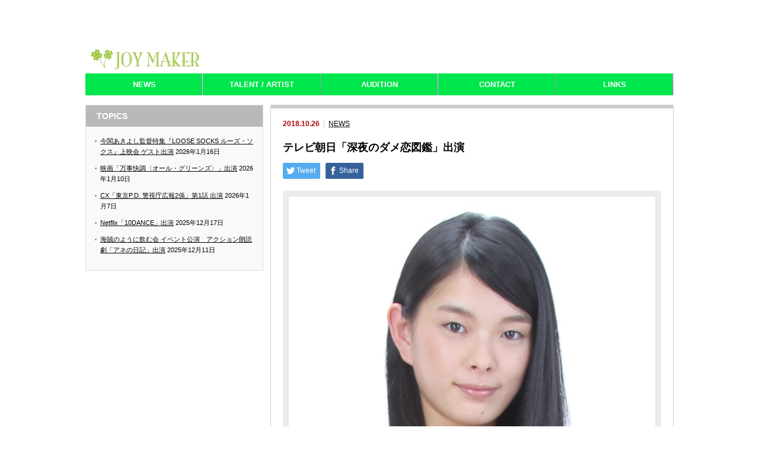

--- FILE ---
content_type: text/html; charset=UTF-8
request_url: https://joy-maker.jp/%E3%83%86%E3%83%AC%E3%83%93%E6%9C%9D%E6%97%A5%E3%80%8C%E6%B7%B1%E5%A4%9C%E3%81%AE%E3%83%80%E3%83%A1%E6%81%8B%E5%9B%B3%E9%91%91%E3%80%8D%E5%87%BA%E6%BC%94-1118.html
body_size: 34049
content:
<!DOCTYPE html PUBLIC "-//W3C//DTD XHTML 1.1//EN" "http://www.w3.org/TR/xhtml11/DTD/xhtml11.dtd">
<!--[if lt IE 9]><html xmlns="http://www.w3.org/1999/xhtml" class="ie"><![endif]-->
<!--[if (gt IE 9)|!(IE)]><!--><html xmlns="http://www.w3.org/1999/xhtml"><!--<![endif]-->
<head profile="http://gmpg.org/xfn/11">
<meta http-equiv="Content-Type" content="text/html; charset=UTF-8" />
<meta http-equiv="X-UA-Compatible" content="IE=edge,chrome=1" />
<meta name="viewport" content="width=device-width" />

<meta name="description" content="【一之瀬友美】10/27（土）深夜2：45～OAのテレビ朝日「深夜のダメ恋図鑑」に出演します。是非、ご覧下さい。" />
<link rel="alternate" type="application/rss+xml" title="JOY MAKER/ジョイメーカー RSS Feed" href="https://joy-maker.jp/feed" />
<link rel="alternate" type="application/atom+xml" title="JOY MAKER/ジョイメーカー Atom Feed" href="https://joy-maker.jp/feed/atom" /> 
<link rel="pingback" href="https://joy-maker.jp/wp/xmlrpc.php" />


 

		<!-- All in One SEO 4.0.18 -->
		<title>テレビ朝日「深夜のダメ恋図鑑」出演 | JOY MAKER/ジョイメーカー</title>
		<meta name="description" content="【一之瀬友美】 10/27（土）深夜2：45～OAのテレビ朝日「深夜のダメ恋図鑑」に出演します。 是非、ご覧下 […]"/>
		<meta name="keywords" content="一之瀬友美" />
		<link rel="canonical" href="https://joy-maker.jp/%e3%83%86%e3%83%ac%e3%83%93%e6%9c%9d%e6%97%a5%e3%80%8c%e6%b7%b1%e5%a4%9c%e3%81%ae%e3%83%80%e3%83%a1%e6%81%8b%e5%9b%b3%e9%91%91%e3%80%8d%e5%87%ba%e6%bc%94-1118.html" />
		<meta property="og:site_name" content="JOY MAKER/ジョイメーカー |" />
		<meta property="og:type" content="article" />
		<meta property="og:title" content="テレビ朝日「深夜のダメ恋図鑑」出演 | JOY MAKER/ジョイメーカー" />
		<meta property="og:description" content="【一之瀬友美】 10/27（土）深夜2：45～OAのテレビ朝日「深夜のダメ恋図鑑」に出演します。 是非、ご覧下 […]" />
		<meta property="og:url" content="https://joy-maker.jp/%e3%83%86%e3%83%ac%e3%83%93%e6%9c%9d%e6%97%a5%e3%80%8c%e6%b7%b1%e5%a4%9c%e3%81%ae%e3%83%80%e3%83%a1%e6%81%8b%e5%9b%b3%e9%91%91%e3%80%8d%e5%87%ba%e6%bc%94-1118.html" />
		<meta property="article:published_time" content="2018-10-25T22:39:17Z" />
		<meta property="article:modified_time" content="2018-10-26T22:41:37Z" />
		<meta property="twitter:card" content="summary" />
		<meta property="twitter:domain" content="joy-maker.jp" />
		<meta property="twitter:title" content="テレビ朝日「深夜のダメ恋図鑑」出演 | JOY MAKER/ジョイメーカー" />
		<meta property="twitter:description" content="【一之瀬友美】 10/27（土）深夜2：45～OAのテレビ朝日「深夜のダメ恋図鑑」に出演します。 是非、ご覧下 […]" />
		<script type="application/ld+json" class="aioseo-schema">
			{"@context":"https:\/\/schema.org","@graph":[{"@type":"WebSite","@id":"https:\/\/joy-maker.jp\/#website","url":"https:\/\/joy-maker.jp\/","name":"JOY MAKER\/\u30b8\u30e7\u30a4\u30e1\u30fc\u30ab\u30fc","publisher":{"@id":"https:\/\/joy-maker.jp\/#organization"}},{"@type":"Organization","@id":"https:\/\/joy-maker.jp\/#organization","name":"JOY MAKER\/\u30b8\u30e7\u30a4\u30e1\u30fc\u30ab\u30fc","url":"https:\/\/joy-maker.jp\/"},{"@type":"BreadcrumbList","@id":"https:\/\/joy-maker.jp\/%e3%83%86%e3%83%ac%e3%83%93%e6%9c%9d%e6%97%a5%e3%80%8c%e6%b7%b1%e5%a4%9c%e3%81%ae%e3%83%80%e3%83%a1%e6%81%8b%e5%9b%b3%e9%91%91%e3%80%8d%e5%87%ba%e6%bc%94-1118.html#breadcrumblist","itemListElement":[{"@type":"ListItem","@id":"https:\/\/joy-maker.jp\/#listItem","position":"1","item":{"@id":"https:\/\/joy-maker.jp\/#item","name":"\u30db\u30fc\u30e0","description":"\u82b8\u80fd\u30d7\u30ed\u30c0\u30af\u30b7\u30e7\u30f3,joy\u30e1\u30fc\u30ab\u30fc\u306e\u30db\u30fc\u30e0\u30da\u30fc\u30b8","url":"https:\/\/joy-maker.jp\/"}}]},{"@type":"Person","@id":"https:\/\/joy-maker.jp\/author\/wpmaster#author","url":"https:\/\/joy-maker.jp\/author\/wpmaster","name":"wpmaster"},{"@type":"WebPage","@id":"https:\/\/joy-maker.jp\/%e3%83%86%e3%83%ac%e3%83%93%e6%9c%9d%e6%97%a5%e3%80%8c%e6%b7%b1%e5%a4%9c%e3%81%ae%e3%83%80%e3%83%a1%e6%81%8b%e5%9b%b3%e9%91%91%e3%80%8d%e5%87%ba%e6%bc%94-1118.html#webpage","url":"https:\/\/joy-maker.jp\/%e3%83%86%e3%83%ac%e3%83%93%e6%9c%9d%e6%97%a5%e3%80%8c%e6%b7%b1%e5%a4%9c%e3%81%ae%e3%83%80%e3%83%a1%e6%81%8b%e5%9b%b3%e9%91%91%e3%80%8d%e5%87%ba%e6%bc%94-1118.html","name":"\u30c6\u30ec\u30d3\u671d\u65e5\u300c\u6df1\u591c\u306e\u30c0\u30e1\u604b\u56f3\u9451\u300d\u51fa\u6f14 | JOY MAKER\/\u30b8\u30e7\u30a4\u30e1\u30fc\u30ab\u30fc","description":"\u3010\u4e00\u4e4b\u702c\u53cb\u7f8e\u3011 10\/27\uff08\u571f\uff09\u6df1\u591c2\uff1a45\uff5eOA\u306e\u30c6\u30ec\u30d3\u671d\u65e5\u300c\u6df1\u591c\u306e\u30c0\u30e1\u604b\u56f3\u9451\u300d\u306b\u51fa\u6f14\u3057\u307e\u3059\u3002 \u662f\u975e\u3001\u3054\u89a7\u4e0b [\u2026]","inLanguage":"ja","isPartOf":{"@id":"https:\/\/joy-maker.jp\/#website"},"breadcrumb":{"@id":"https:\/\/joy-maker.jp\/%e3%83%86%e3%83%ac%e3%83%93%e6%9c%9d%e6%97%a5%e3%80%8c%e6%b7%b1%e5%a4%9c%e3%81%ae%e3%83%80%e3%83%a1%e6%81%8b%e5%9b%b3%e9%91%91%e3%80%8d%e5%87%ba%e6%bc%94-1118.html#breadcrumblist"},"author":"https:\/\/joy-maker.jp\/%e3%83%86%e3%83%ac%e3%83%93%e6%9c%9d%e6%97%a5%e3%80%8c%e6%b7%b1%e5%a4%9c%e3%81%ae%e3%83%80%e3%83%a1%e6%81%8b%e5%9b%b3%e9%91%91%e3%80%8d%e5%87%ba%e6%bc%94-1118.html#author","creator":"https:\/\/joy-maker.jp\/%e3%83%86%e3%83%ac%e3%83%93%e6%9c%9d%e6%97%a5%e3%80%8c%e6%b7%b1%e5%a4%9c%e3%81%ae%e3%83%80%e3%83%a1%e6%81%8b%e5%9b%b3%e9%91%91%e3%80%8d%e5%87%ba%e6%bc%94-1118.html#author","image":{"@type":"ImageObject","@id":"https:\/\/joy-maker.jp\/#mainImage","url":"https:\/\/joy-maker.jp\/wp\/wp-content\/uploads\/2017\/09\/IMG_1319_face-zoom.jpg","width":"735","height":"735"},"primaryImageOfPage":{"@id":"https:\/\/joy-maker.jp\/%e3%83%86%e3%83%ac%e3%83%93%e6%9c%9d%e6%97%a5%e3%80%8c%e6%b7%b1%e5%a4%9c%e3%81%ae%e3%83%80%e3%83%a1%e6%81%8b%e5%9b%b3%e9%91%91%e3%80%8d%e5%87%ba%e6%bc%94-1118.html#mainImage"},"datePublished":"2018-10-25T22:39:17+00:00","dateModified":"2018-10-26T22:41:37+00:00"},{"@type":"Article","@id":"https:\/\/joy-maker.jp\/%e3%83%86%e3%83%ac%e3%83%93%e6%9c%9d%e6%97%a5%e3%80%8c%e6%b7%b1%e5%a4%9c%e3%81%ae%e3%83%80%e3%83%a1%e6%81%8b%e5%9b%b3%e9%91%91%e3%80%8d%e5%87%ba%e6%bc%94-1118.html#article","name":"\u30c6\u30ec\u30d3\u671d\u65e5\u300c\u6df1\u591c\u306e\u30c0\u30e1\u604b\u56f3\u9451\u300d\u51fa\u6f14 | JOY MAKER\/\u30b8\u30e7\u30a4\u30e1\u30fc\u30ab\u30fc","description":"\u3010\u4e00\u4e4b\u702c\u53cb\u7f8e\u3011 10\/27\uff08\u571f\uff09\u6df1\u591c2\uff1a45\uff5eOA\u306e\u30c6\u30ec\u30d3\u671d\u65e5\u300c\u6df1\u591c\u306e\u30c0\u30e1\u604b\u56f3\u9451\u300d\u306b\u51fa\u6f14\u3057\u307e\u3059\u3002 \u662f\u975e\u3001\u3054\u89a7\u4e0b [\u2026]","headline":"\u30c6\u30ec\u30d3\u671d\u65e5\u300c\u6df1\u591c\u306e\u30c0\u30e1\u604b\u56f3\u9451\u300d\u51fa\u6f14","author":{"@id":"https:\/\/joy-maker.jp\/author\/wpmaster#author"},"publisher":{"@id":"https:\/\/joy-maker.jp\/#organization"},"datePublished":"2018-10-25T22:39:17+00:00","dateModified":"2018-10-26T22:41:37+00:00","articleSection":"NEWS, \u4e00\u4e4b\u702c\u53cb\u7f8e","mainEntityOfPage":{"@id":"https:\/\/joy-maker.jp\/%e3%83%86%e3%83%ac%e3%83%93%e6%9c%9d%e6%97%a5%e3%80%8c%e6%b7%b1%e5%a4%9c%e3%81%ae%e3%83%80%e3%83%a1%e6%81%8b%e5%9b%b3%e9%91%91%e3%80%8d%e5%87%ba%e6%bc%94-1118.html#webpage"},"isPartOf":{"@id":"https:\/\/joy-maker.jp\/%e3%83%86%e3%83%ac%e3%83%93%e6%9c%9d%e6%97%a5%e3%80%8c%e6%b7%b1%e5%a4%9c%e3%81%ae%e3%83%80%e3%83%a1%e6%81%8b%e5%9b%b3%e9%91%91%e3%80%8d%e5%87%ba%e6%bc%94-1118.html#webpage"},"image":{"@type":"ImageObject","@id":"https:\/\/joy-maker.jp\/#articleImage","url":"https:\/\/joy-maker.jp\/wp\/wp-content\/uploads\/2017\/09\/IMG_1319_face-zoom.jpg","width":"735","height":"735"}}]}
		</script>
		<script type="text/javascript" >
			window.ga=window.ga||function(){(ga.q=ga.q||[]).push(arguments)};ga.l=+new Date;
			ga('create', "UA-56821250-1", 'auto');
			ga('send', 'pageview');
		</script>
		<script async src="https://www.google-analytics.com/analytics.js"></script>
		<!-- All in One SEO -->

<link rel='dns-prefetch' href='//s.w.org' />
		<script type="text/javascript">
			window._wpemojiSettings = {"baseUrl":"https:\/\/s.w.org\/images\/core\/emoji\/11.2.0\/72x72\/","ext":".png","svgUrl":"https:\/\/s.w.org\/images\/core\/emoji\/11.2.0\/svg\/","svgExt":".svg","source":{"concatemoji":"https:\/\/joy-maker.jp\/wp\/wp-includes\/js\/wp-emoji-release.min.js?ver=5.1.19"}};
			!function(e,a,t){var n,r,o,i=a.createElement("canvas"),p=i.getContext&&i.getContext("2d");function s(e,t){var a=String.fromCharCode;p.clearRect(0,0,i.width,i.height),p.fillText(a.apply(this,e),0,0);e=i.toDataURL();return p.clearRect(0,0,i.width,i.height),p.fillText(a.apply(this,t),0,0),e===i.toDataURL()}function c(e){var t=a.createElement("script");t.src=e,t.defer=t.type="text/javascript",a.getElementsByTagName("head")[0].appendChild(t)}for(o=Array("flag","emoji"),t.supports={everything:!0,everythingExceptFlag:!0},r=0;r<o.length;r++)t.supports[o[r]]=function(e){if(!p||!p.fillText)return!1;switch(p.textBaseline="top",p.font="600 32px Arial",e){case"flag":return s([55356,56826,55356,56819],[55356,56826,8203,55356,56819])?!1:!s([55356,57332,56128,56423,56128,56418,56128,56421,56128,56430,56128,56423,56128,56447],[55356,57332,8203,56128,56423,8203,56128,56418,8203,56128,56421,8203,56128,56430,8203,56128,56423,8203,56128,56447]);case"emoji":return!s([55358,56760,9792,65039],[55358,56760,8203,9792,65039])}return!1}(o[r]),t.supports.everything=t.supports.everything&&t.supports[o[r]],"flag"!==o[r]&&(t.supports.everythingExceptFlag=t.supports.everythingExceptFlag&&t.supports[o[r]]);t.supports.everythingExceptFlag=t.supports.everythingExceptFlag&&!t.supports.flag,t.DOMReady=!1,t.readyCallback=function(){t.DOMReady=!0},t.supports.everything||(n=function(){t.readyCallback()},a.addEventListener?(a.addEventListener("DOMContentLoaded",n,!1),e.addEventListener("load",n,!1)):(e.attachEvent("onload",n),a.attachEvent("onreadystatechange",function(){"complete"===a.readyState&&t.readyCallback()})),(n=t.source||{}).concatemoji?c(n.concatemoji):n.wpemoji&&n.twemoji&&(c(n.twemoji),c(n.wpemoji)))}(window,document,window._wpemojiSettings);
		</script>
		<style type="text/css">
img.wp-smiley,
img.emoji {
	display: inline !important;
	border: none !important;
	box-shadow: none !important;
	height: 1em !important;
	width: 1em !important;
	margin: 0 .07em !important;
	vertical-align: -0.1em !important;
	background: none !important;
	padding: 0 !important;
}
</style>
	<link rel='stylesheet' id='wp-block-library-css'  href='https://joy-maker.jp/wp/wp-includes/css/dist/block-library/style.min.css?ver=5.1.19' type='text/css' media='all' />
<link rel='stylesheet' id='contact-form-7-css'  href='https://joy-maker.jp/wp/wp-content/plugins/contact-form-7/includes/css/styles.css?ver=4.9.1' type='text/css' media='all' />
<link rel='stylesheet' id='easingslider-css'  href='https://joy-maker.jp/wp/wp-content/plugins/easing-slider/assets/css/public.min.css?ver=3.0.8' type='text/css' media='all' />
<link rel='stylesheet' id='foobox-free-min-css'  href='https://joy-maker.jp/wp/wp-content/plugins/foobox-image-lightbox/free/css/foobox.free.min.css?ver=2.7.16' type='text/css' media='all' />
<link rel='stylesheet' id='whats-new-style-css'  href='https://joy-maker.jp/wp/wp-content/plugins/whats-new-genarator/whats-new.css?ver=2.0.2' type='text/css' media='all' />
<link rel='stylesheet' id='fancybox-css'  href='https://joy-maker.jp/wp/wp-content/plugins/easy-fancybox/css/jquery.fancybox.min.css?ver=1.3.24' type='text/css' media='screen' />
<script type='text/javascript' src='https://joy-maker.jp/wp/wp-includes/js/jquery/jquery.js?ver=1.12.4'></script>
<script type='text/javascript' src='https://joy-maker.jp/wp/wp-includes/js/jquery/jquery-migrate.min.js?ver=1.4.1'></script>
<script type='text/javascript' src='https://joy-maker.jp/wp/wp-content/plugins/easing-slider/assets/js/public.min.js?ver=3.0.8'></script>
<script type='text/javascript'>
/* Run FooBox FREE (v2.7.16) */
var FOOBOX = window.FOOBOX = {
	ready: true,
	disableOthers: false,
	o: {wordpress: { enabled: true }, showCount:false, countMessage:'image %index of %total', excludes:'.fbx-link,.nofoobox,.nolightbox,a[href*="pinterest.com/pin/create/button/"]', affiliate : { enabled: false }, error: "Could not load the item"},
	selectors: [
		".gallery", ".wp-block-gallery", ".wp-block-image", "a:has(img[class*=wp-image-])", ".foobox"
	],
	pre: function( $ ){
		// Custom JavaScript (Pre)
		
	},
	post: function( $ ){
		// Custom JavaScript (Post)
		
		// Custom Captions Code
		
	},
	custom: function( $ ){
		// Custom Extra JS
		
	}
};
</script>
<script type='text/javascript' src='https://joy-maker.jp/wp/wp-content/plugins/foobox-image-lightbox/free/js/foobox.free.min.js?ver=2.7.16'></script>
<link rel='https://api.w.org/' href='https://joy-maker.jp/wp-json/' />
<link rel='prev' title='宮澤寿梨　所属のお知らせ' href='https://joy-maker.jp/%e5%ae%ae%e6%be%a4%e5%af%bf%e6%a2%a8%e3%80%80%e6%89%80%e5%b1%9e%e3%81%ae%e3%81%8a%e7%9f%a5%e3%82%89%e3%81%9b-1110.html' />
<link rel='next' title='映画「Bottom Rockers( ボトム・ロッカーズ）」出演' href='https://joy-maker.jp/%e6%98%a0%e7%94%bb%e3%80%8cbottom-rockers-%e3%83%9c%e3%83%88%e3%83%a0%e3%83%bb%e3%83%ad%e3%83%83%e3%82%ab%e3%83%bc%e3%82%ba%ef%bc%89%e3%80%8d%e5%87%ba%e6%bc%94-1120.html' />
<link rel='shortlink' href='https://joy-maker.jp/?p=1118' />
<link rel="alternate" type="application/json+oembed" href="https://joy-maker.jp/wp-json/oembed/1.0/embed?url=https%3A%2F%2Fjoy-maker.jp%2F%25e3%2583%2586%25e3%2583%25ac%25e3%2583%2593%25e6%259c%259d%25e6%2597%25a5%25e3%2580%258c%25e6%25b7%25b1%25e5%25a4%259c%25e3%2581%25ae%25e3%2583%2580%25e3%2583%25a1%25e6%2581%258b%25e5%259b%25b3%25e9%2591%2591%25e3%2580%258d%25e5%2587%25ba%25e6%25bc%2594-1118.html" />
<link rel="alternate" type="text/xml+oembed" href="https://joy-maker.jp/wp-json/oembed/1.0/embed?url=https%3A%2F%2Fjoy-maker.jp%2F%25e3%2583%2586%25e3%2583%25ac%25e3%2583%2593%25e6%259c%259d%25e6%2597%25a5%25e3%2580%258c%25e6%25b7%25b1%25e5%25a4%259c%25e3%2581%25ae%25e3%2583%2580%25e3%2583%25a1%25e6%2581%258b%25e5%259b%25b3%25e9%2591%2591%25e3%2580%258d%25e5%2587%25ba%25e6%25bc%2594-1118.html&#038;format=xml" />
<!-- Favicon Rotator -->
<link rel="shortcut icon" href="https://joy-maker.jp/wp/wp-content/uploads/2019/05/0b4ebf2477bc37f277e531dd4efe6e1b.jpg" />
<link rel="apple-touch-icon-precomposed" href="https://joy-maker.jp/wp/wp-content/uploads/2014/11/ジョイメーカー2-114x114.jpg" />
<!-- End Favicon Rotator -->
<link rel="icon" href="https://joy-maker.jp/wp/wp-content/uploads/2019/05/0b4ebf2477bc37f277e531dd4efe6e1b.jpg" sizes="32x32" />
<link rel="icon" href="https://joy-maker.jp/wp/wp-content/uploads/2019/05/0b4ebf2477bc37f277e531dd4efe6e1b.jpg" sizes="192x192" />
<link rel="apple-touch-icon-precomposed" href="https://joy-maker.jp/wp/wp-content/uploads/2019/05/0b4ebf2477bc37f277e531dd4efe6e1b.jpg" />
<meta name="msapplication-TileImage" content="https://joy-maker.jp/wp/wp-content/uploads/2019/05/0b4ebf2477bc37f277e531dd4efe6e1b.jpg" />
		<style type="text/css" id="wp-custom-css">
			/*
ここに独自の CSS を追加することができます。

詳しくは上のヘルプアイコンをクリックしてください。
*/

@media screen and (max-width : 480px){
	html,
	body {
		overflow-x: hidden;
		overflow-y: scroll;
		-webkit-overflow-scrolling: touch;
	}
}

.sns-icons {
  display: flex;
  justify-content: center;
  gap: 20px; /* ← アイコンの間隔を設定 */
  padding: 10px 0;
}

.sns-icons img {
  width: 30px;
  height: auto;
  transition: opacity 0.3s;
}

.sns-icons img:hover {
  opacity: 0.7;
}

/* テスト用：ヘッダーメニュー直下のブロックを丸ごと隠す */
#index_top {
  display: none !important;
}

/* トップの空スライダーを非表示にする */
#recommend_gallery_type2,
.slider-wrapper.theme-default.recommend_gallery {
  display: none !important;
  height: 0 !important;
  margin: 0 !important;
  padding: 0 !important;
}

/* 念のため index_top の下余白もゼロに */
#index_top {
  margin-bottom: 0 !important;
}

/* トップページのコンテンツ幅をヘッダーメニューと同じにする */
/* ▼ トップページのコンテンツを画面いっぱいに広げる */

/* 1) よくあるラッパー要素を全部フル幅に */
.home #wrapper,
.home #container,
.home #contents,
.home #content,
.home #main,
.home #main_content,
.home #index_main_content {
  width: 100% !important;
  max-width: none !important;
  margin: 0 auto !important;
}

/* 2) 真ん中のカラムが「固定幅」になっていても上書きする */
.home #index_center_col {
  width: 100% !important;
}

/* 3) 必要なら左右に少しだけ余白（お好みで調整） */
.home #contents,
.home #index_main_content {
  padding-left: 20px;
  padding-right: 20px;
  box-sizing: border-box;
}

/* ③ Facebook / Topics のボックスが左寄せになるように */
.home #index_center_col .widget,
.home #index_post_list {
  box-sizing: border-box;
}

/* 必要なら左右に少しだけ余白をつける（好みで調整） */
.home #index_main_content {
  padding-left: 20px;
  padding-right: 20px;
	
}		</style>
		

<link rel="stylesheet" href="https://joy-maker.jp/wp/wp-content/themes/an_tcd014/style.css?ver=3.0" type="text/css" />
<link rel="stylesheet" href="https://joy-maker.jp/wp/wp-content/themes/an_tcd014/comment-style.css?ver=3.0" type="text/css" />

<link rel="stylesheet" media="screen and (min-width:641px)" href="https://joy-maker.jp/wp/wp-content/themes/an_tcd014/style_pc.css?ver=3.0" type="text/css" />
<link rel="stylesheet" media="screen and (max-width:640px)" href="https://joy-maker.jp/wp/wp-content/themes/an_tcd014/style_sp.css?ver=3.0" type="text/css" />

<link rel="stylesheet" href="https://joy-maker.jp/wp/wp-content/themes/an_tcd014/japanese.css?ver=3.0" type="text/css" />

<script type="text/javascript" src="https://joy-maker.jp/wp/wp-content/themes/an_tcd014/js/jscript.js?ver=3.0"></script>
<script type="text/javascript" src="https://joy-maker.jp/wp/wp-content/themes/an_tcd014/js/scroll.js?ver=3.0"></script>
<script type="text/javascript" src="https://joy-maker.jp/wp/wp-content/themes/an_tcd014/js/comment.js?ver=3.0"></script>
<script type="text/javascript" src="https://joy-maker.jp/wp/wp-content/themes/an_tcd014/js/rollover.js?ver=3.0"></script>
<!--[if lt IE 9]>
<link id="stylesheet" rel="stylesheet" href="https://joy-maker.jp/wp/wp-content/themes/an_tcd014/style_pc.css?ver=3.0" type="text/css" />
<script type="text/javascript" src="https://joy-maker.jp/wp/wp-content/themes/an_tcd014/js/ie.js?ver=3.0"></script>
<![endif]-->

<!--[if IE 7]>
<link rel="stylesheet" href="https://joy-maker.jp/wp/wp-content/themes/an_tcd014/ie7.css?ver=3.0" type="text/css" />
<![endif]-->

<style type="text/css">
body { font-size:14px; }

a
 { color:#030502; }

a:hover, #related_post .title a:hover, #previous_next_post a:hover, .page_navi p.back a:hover:hover, #post_list .title a:hover,
 .recommend_gallery .title a:hover, .recommend_gallery a.link:hover, #logo_text a:hover, #footer_logo_text a:hover
 { color:#11CFA9; }

#wp-calendar td a:hover, #wp-calendar #prev a:hover, #wp-calendar #next a:hover, .page_navi a:hover, #submit_comment:hover
 { background:#030502; }

#guest_info input:focus, #comment_textarea textarea:focus, #submit_comment:hover
 { border:1px solid #030502; }

#return_top:hover {  background-color:#030502; }

</style>

</head>
<body data-rsssl=1 class=" default">

 <div id="header" class="clearfix">

  <!-- site description -->
  <h1 id="site_description"></h1>

  <!-- logo -->
  <h2 id="logo" style="top:73px; left:1px;">
<a href="https://joy-maker.jp/" title="JOY MAKER/ジョイメーカー" data-label="JOY MAKER/ジョイメーカー">
<img src="https://joy-maker.jp/wp/wp-content/uploads/tcd-w/logo.jpg" alt="JOY MAKER/ジョイメーカー" title="JOY MAKER/ジョイメーカー" />
</a>
</h2>
  <!-- social button -->
  
  <!-- global menu -->
    <a href="#" class="menu_button">menu</a>
  <div id="global_menu" class="clearfix">
   <ul id="menu-main-menu" class="menu"><li id="menu-item-90" class="menu-item menu-item-type-taxonomy menu-item-object-category current-post-ancestor current-menu-parent current-post-parent menu-item-90"><a href="https://joy-maker.jp/category/news">NEWS</a></li>
<li id="menu-item-47" class="menu-item menu-item-type-post_type menu-item-object-page menu-item-47"><a href="https://joy-maker.jp/talent">TALENT / ARTIST</a></li>
<li id="menu-item-46" class="menu-item menu-item-type-post_type menu-item-object-page menu-item-46"><a href="https://joy-maker.jp/audition">AUDITION</a></li>
<li id="menu-item-45" class="menu-item menu-item-type-post_type menu-item-object-page menu-item-45"><a href="https://joy-maker.jp/contact">CONTACT</a></li>
<li id="menu-item-218" class="menu-item menu-item-type-post_type menu-item-object-page menu-item-218"><a href="https://joy-maker.jp/links">LINKS</a></li>
</ul>  </div>
  
  <!-- banner -->
      
 </div><!-- END #header -->

 <div id="contents" class="clearfix">

  <!-- smartphone banner -->
  


<div id="main_col">


 <div class="post clearfix">

    <ul id="single_meta" class="meta clearfix">
   <li class="date">2018.10.26</li>   <li class="post_category"><a href="https://joy-maker.jp/category/news" rel="category tag">NEWS</a></li>        </ul>
  
  <h2 class="page_headline">テレビ朝日「深夜のダメ恋図鑑」出演</h2>

   <!-- sns button top -->
      <div style="clear:both;">
   
<!--Type1-->

<div id="share_top1">

 

<div class="sns">
<ul class="type1 clearfix">
<!--Twitterボタン-->
<li class="twitter">
<a href="http://twitter.com/share?text=%E3%83%86%E3%83%AC%E3%83%93%E6%9C%9D%E6%97%A5%E3%80%8C%E6%B7%B1%E5%A4%9C%E3%81%AE%E3%83%80%E3%83%A1%E6%81%8B%E5%9B%B3%E9%91%91%E3%80%8D%E5%87%BA%E6%BC%94&url=https%3A%2F%2Fjoy-maker.jp%2F%25e3%2583%2586%25e3%2583%25ac%25e3%2583%2593%25e6%259c%259d%25e6%2597%25a5%25e3%2580%258c%25e6%25b7%25b1%25e5%25a4%259c%25e3%2581%25ae%25e3%2583%2580%25e3%2583%25a1%25e6%2581%258b%25e5%259b%25b3%25e9%2591%2591%25e3%2580%258d%25e5%2587%25ba%25e6%25bc%2594-1118.html&via=&tw_p=tweetbutton&related=" onclick="javascript:window.open(this.href, '', 'menubar=no,toolbar=no,resizable=yes,scrollbars=yes,height=400,width=600');return false;"><i class="icon-twitter"></i><span class="ttl">Tweet</span><span class="share-count"></span></a></li>

<!--Facebookボタン-->
<li class="facebook">
<a href="//www.facebook.com/sharer/sharer.php?u=https://joy-maker.jp/%e3%83%86%e3%83%ac%e3%83%93%e6%9c%9d%e6%97%a5%e3%80%8c%e6%b7%b1%e5%a4%9c%e3%81%ae%e3%83%80%e3%83%a1%e6%81%8b%e5%9b%b3%e9%91%91%e3%80%8d%e5%87%ba%e6%bc%94-1118.html&amp;t=%E3%83%86%E3%83%AC%E3%83%93%E6%9C%9D%E6%97%A5%E3%80%8C%E6%B7%B1%E5%A4%9C%E3%81%AE%E3%83%80%E3%83%A1%E6%81%8B%E5%9B%B3%E9%91%91%E3%80%8D%E5%87%BA%E6%BC%94" class="facebook-btn-icon-link" target="blank" rel="nofollow"><i class="icon-facebook"></i><span class="ttl">Share</span><span class="share-count"></span></a></li>







</ul>
</div>

</div>


<!--Type2-->

<!--Type3-->

<!--Type4-->

<!--Type5-->
   </div>
      <!-- /sns button top -->

      
  <div id="post_image"><img width="735" height="735" src="https://joy-maker.jp/wp/wp-content/uploads/2017/09/IMG_1319_face-zoom.jpg" class="attachment-large size-large wp-post-image" alt="" srcset="https://joy-maker.jp/wp/wp-content/uploads/2017/09/IMG_1319_face-zoom.jpg 735w, https://joy-maker.jp/wp/wp-content/uploads/2017/09/IMG_1319_face-zoom-150x150.jpg 150w, https://joy-maker.jp/wp/wp-content/uploads/2017/09/IMG_1319_face-zoom-300x300.jpg 300w" sizes="(max-width: 735px) 100vw, 735px" /></div>
  <p>【一之瀬友美】</p>
<p>10/27（土）深夜2：45～OAのテレビ朝日「深夜のダメ恋図鑑」に出演します。<br />
是非、ご覧下さい。</p>
<div class="text_exposed_show">
<p><a href="https://www.asahi.co.jp/damekoi/?fbclid=IwAR2T-iG1uVI9eomBgPLrbI1tNL2CEp6eR0btErGMm3zAcK0MjmGOThCdMcQ" target="_blank" rel="noopener nofollow" data-ft="{&quot;tn&quot;:&quot;-U&quot;}" data-lynx-mode="async" data-lynx-uri="https://l.facebook.com/l.php?u=https%3A%2F%2Fwww.asahi.co.jp%2Fdamekoi%2F%3Ffbclid%3DIwAR2T-iG1uVI9eomBgPLrbI1tNL2CEp6eR0btErGMm3zAcK0MjmGOThCdMcQ&amp;h=[base64]">https:<span class="highlightNode">/</span>/www.asahi.co.jp/damekoi/</a></p>
<p><img class="alignleft size-medium wp-image-780" src="https://joy-maker.jp/wp/wp-content/uploads/2017/09/ichinose-_face-215x300.jpg" alt="" width="215" height="300" srcset="https://joy-maker.jp/wp/wp-content/uploads/2017/09/ichinose-_face-215x300.jpg 215w, https://joy-maker.jp/wp/wp-content/uploads/2017/09/ichinose-_face-768x1074.jpg 768w, https://joy-maker.jp/wp/wp-content/uploads/2017/09/ichinose-_face-732x1024.jpg 732w, https://joy-maker.jp/wp/wp-content/uploads/2017/09/ichinose-_face.jpg 858w" sizes="(max-width: 215px) 100vw, 215px" /></p>
</div>
  
   <!-- sns button bottom -->
      <!-- /sns button bottom -->

      
 </div><!-- END .post -->

 
 
 
 
 <div class="page_navi clearfix">
<p class="back"><a href="https://joy-maker.jp/wp/">トップページに戻る</a></p>
</div>

</div><!-- END #main_col -->


<div id="side_col">

 
             <div id="side_widget2">
      		<div class="side_widget clearfix widget_recent_entries" id="recent-posts-4">
		<h3 class="side_headline">TOPICS</h3>
		<ul>
											<li>
					<a href="https://joy-maker.jp/%e4%bb%8a%e9%96%a2%e3%81%82%e3%81%8d%e3%82%88%e3%81%97%e7%9b%a3%e7%9d%a3%e7%89%b9%e9%9b%86%e3%80%8eloose-socks-%e3%83%ab%e3%83%bc%e3%82%ba%e3%83%bb%e3%82%bd%e3%82%af%e3%82%b9%e3%80%8f%e4%b8%8a-3402.html">今関あきよし監督特集『LOOSE SOCKS ルーズ・ソクス』上映会 ゲスト出演</a>
											<span class="post-date">2026年1月16日</span>
									</li>
											<li>
					<a href="https://joy-maker.jp/%e6%98%a0%e7%94%bb%e3%80%8c%e4%b8%87%e4%ba%8b%e5%bf%ab%e8%aa%bf%e3%80%88%e3%82%aa%e3%83%bc%e3%83%ab%e3%83%bb%e3%82%b0%e3%83%aa%e3%83%bc%e3%83%b3%e3%82%ba%e3%80%89%e3%80%8d%e5%87%ba%e6%bc%94-3399.html">映画「万事快調〈オール・グリーンズ〉」出演</a>
											<span class="post-date">2026年1月10日</span>
									</li>
											<li>
					<a href="https://joy-maker.jp/cx%e3%80%8c%e6%9d%b1%e4%ba%acp-d-%e8%ad%a6%e8%a6%96%e5%ba%81%e5%ba%83%e5%a0%b12%e4%bf%82%e3%80%8d%e7%ac%ac1%e8%a9%b1-%e5%87%ba%e6%bc%94-3395.html">CX「東京P.D. 警視庁広報2係」第1話 出演</a>
											<span class="post-date">2026年1月7日</span>
									</li>
											<li>
					<a href="https://joy-maker.jp/netflix%e3%80%8c10dance%e3%80%8d%e5%87%ba%e6%bc%94-3392.html">Netflix「10DANCE」出演</a>
											<span class="post-date">2025年12月17日</span>
									</li>
											<li>
					<a href="https://joy-maker.jp/%e6%b5%b7%e8%b3%8a%e3%81%ae%e3%82%88%e3%81%86%e3%81%ab%e9%a3%b2%e3%82%80%e4%bc%9a-%e3%82%a4%e3%83%99%e3%83%b3%e3%83%88%e5%85%ac%e6%bc%94%e3%80%80%e3%82%a2%e3%82%af%e3%82%b7%e3%83%a7%e3%83%b3%e6%9c%97-3385.html">海賊のように飲む会 イベント公演　アクション朗読劇「アネの日記」出演</a>
											<span class="post-date">2025年12月11日</span>
									</li>
					</ul>
		</div>
     </div>
        
 

</div>



  <!-- smartphone banner -->
  
 </div><!-- END #contents -->

 <a id="return_top" href="#header">ページ上部へ戻る</a>

 
  <div id="footer_top_area_wrap">
  <div id="footer_top_area" class="clearfix">

   <!-- banner -->
   
      <div id="footer_widget" class="clearfix">
    <div class="widget_text footer_widget clearfix widget_custom_html" id="custom_html-2">
<div class="textwidget custom-html-widget"><center>
<div class="sns-icons">
  <a href="https://x.com/joymaker_info" target="_blank" rel="noopener noreferrer">
    <img src="https://cdn.jsdelivr.net/gh/simple-icons/simple-icons/icons/x.svg" alt="X (Twitter)" width="30">
  </a>
  <a href="https://www.instagram.com/joymaker_info/" target="_blank" rel="noopener noreferrer">
    <img src="https://cdn.jsdelivr.net/gh/simple-icons/simple-icons/icons/instagram.svg" alt="Instagram" width="30">
  </a>
  <a href="https://www.facebook.com/JOYMAKER.official" target="_blank" rel="noopener noreferrer">
    <img src="https://cdn.jsdelivr.net/gh/simple-icons/simple-icons/icons/facebook.svg" alt="Facebook" width="30">
  </a>
	<a href="https://www.youtube.com/channel/UCZqVp7Z2Oys3OH-U9-d4oKQ" target="_blank" rel="noopener noreferrer">
    <img src="https://cdn.jsdelivr.net/gh/simple-icons/simple-icons/icons/youtube.svg" alt="YouTube" width="30">
  </a>
</div>
</center></div></div>
   </div>
   
  </div><!-- END #footer_top_area -->
 </div><!-- END #footer_top_area_wrap -->
 
 
 <div id="footer_bottom_area_wrap">
  <div id="footer_bottom_area" class="clearfix">

   <!-- logo -->
      <h3 id="footer_logo_text"><a href="https://joy-maker.jp/">JOY MAKER/ジョイメーカー</a></h3>
   
   <!-- global menu -->
      <div class="footer_menu clearfix">
    <ul id="menu-foot-menu" class="menu"><li id="menu-item-43" class="menu-item menu-item-type-post_type menu-item-object-page menu-item-43"><a href="https://joy-maker.jp/company">COMPANY</a></li>
<li id="menu-item-44" class="menu-item menu-item-type-post_type menu-item-object-page menu-item-44"><a href="https://joy-maker.jp/privacy-policy">PRIVACY POLICY</a></li>
</ul>   </div>
   
  </div><!-- END #footer_bottom_area -->
 </div><!-- END #footer_bottom_area_wrap -->


 <!-- copyright -->
 <div id="copyright">
  <p>Copyright &copy;&nbsp; <a href="https://joy-maker.jp/">JOY MAKER/ジョイメーカー</a> All rights reserved.</p>
 </div>

  <!-- facebook share button code -->
 <div id="fb-root"></div>
 <script>
 (function(d, s, id) {
   var js, fjs = d.getElementsByTagName(s)[0];
   if (d.getElementById(id)) return;
   js = d.createElement(s); js.id = id;
   js.src = "//connect.facebook.net/ja_JP/sdk.js#xfbml=1&version=v2.5";
   fjs.parentNode.insertBefore(js, fjs);
 }(document, 'script', 'facebook-jssdk'));
 </script>
 
<script type='text/javascript' src='https://joy-maker.jp/wp/wp-includes/js/comment-reply.min.js?ver=5.1.19'></script>
<script type='text/javascript'>
/* <![CDATA[ */
var wpcf7 = {"apiSettings":{"root":"https:\/\/joy-maker.jp\/wp-json\/contact-form-7\/v1","namespace":"contact-form-7\/v1"},"recaptcha":{"messages":{"empty":"\u3042\u306a\u305f\u304c\u30ed\u30dc\u30c3\u30c8\u3067\u306f\u306a\u3044\u3053\u3068\u3092\u8a3c\u660e\u3057\u3066\u304f\u3060\u3055\u3044\u3002"}}};
/* ]]> */
</script>
<script type='text/javascript' src='https://joy-maker.jp/wp/wp-content/plugins/contact-form-7/includes/js/scripts.js?ver=4.9.1'></script>
<script type='text/javascript' src='https://joy-maker.jp/wp/wp-content/plugins/easy-fancybox/js/jquery.fancybox.min.js?ver=1.3.24'></script>
<script type='text/javascript'>
var fb_timeout, fb_opts={'overlayShow':true,'hideOnOverlayClick':true,'showCloseButton':true,'margin':20,'centerOnScroll':false,'enableEscapeButton':true,'autoScale':true };
if(typeof easy_fancybox_handler==='undefined'){
var easy_fancybox_handler=function(){
jQuery('.nofancybox,a.wp-block-file__button,a.pin-it-button,a[href*="pinterest.com/pin/create"],a[href*="facebook.com/share"],a[href*="twitter.com/share"]').addClass('nolightbox');
/* IMG */
var fb_IMG_select='a[href*=".jpg"]:not(.nolightbox,li.nolightbox>a),area[href*=".jpg"]:not(.nolightbox),a[href*=".jpeg"]:not(.nolightbox,li.nolightbox>a),area[href*=".jpeg"]:not(.nolightbox),a[href*=".png"]:not(.nolightbox,li.nolightbox>a),area[href*=".png"]:not(.nolightbox),a[href*=".webp"]:not(.nolightbox,li.nolightbox>a),area[href*=".webp"]:not(.nolightbox)';
jQuery(fb_IMG_select).addClass('fancybox image');
var fb_IMG_sections=jQuery('.gallery,.wp-block-gallery,.tiled-gallery,.wp-block-jetpack-tiled-gallery');
fb_IMG_sections.each(function(){jQuery(this).find(fb_IMG_select).attr('rel','gallery-'+fb_IMG_sections.index(this));});
jQuery('a.fancybox,area.fancybox,li.fancybox a').each(function(){jQuery(this).fancybox(jQuery.extend({},fb_opts,{'transitionIn':'elastic','easingIn':'easeOutBack','transitionOut':'elastic','easingOut':'easeInBack','opacity':false,'hideOnContentClick':false,'titleShow':true,'titlePosition':'over','titleFromAlt':true,'showNavArrows':true,'enableKeyboardNav':true,'cyclic':false}))});};
jQuery('a.fancybox-close').on('click',function(e){e.preventDefault();jQuery.fancybox.close()});
};
var easy_fancybox_auto=function(){setTimeout(function(){jQuery('#fancybox-auto').trigger('click')},1000);};
jQuery(easy_fancybox_handler);jQuery(document).on('post-load',easy_fancybox_handler);
jQuery(easy_fancybox_auto);
</script>
<script type='text/javascript' src='https://joy-maker.jp/wp/wp-content/plugins/easy-fancybox/js/jquery.easing.min.js?ver=1.4.1'></script>
<script type='text/javascript' src='https://joy-maker.jp/wp/wp-content/plugins/easy-fancybox/js/jquery.mousewheel.min.js?ver=3.1.13'></script>
<script type='text/javascript' src='https://joy-maker.jp/wp/wp-includes/js/wp-embed.min.js?ver=5.1.19'></script>
</body>
</html>